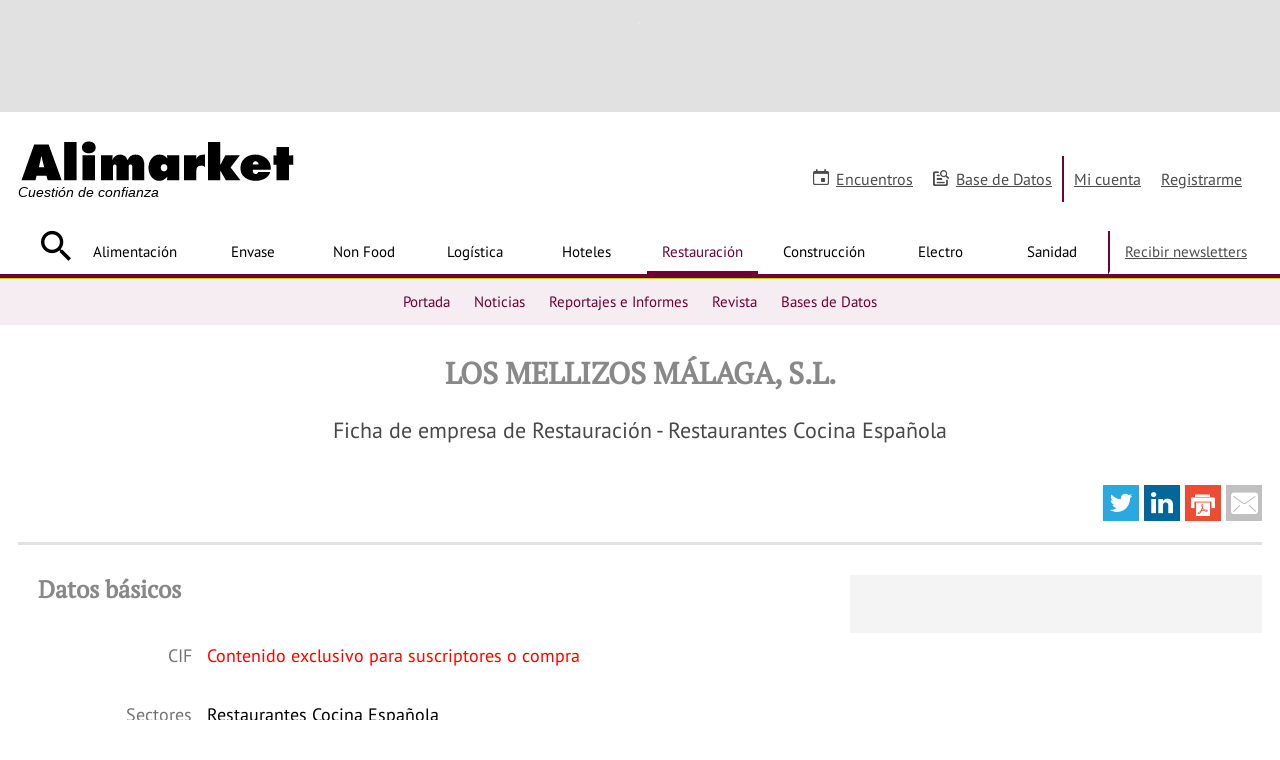

--- FILE ---
content_type: application/javascript
request_url: https://prism.app-us1.com/?a=89919464&u=https%3A%2F%2Fwww.alimarket.es%2Frestauracion%2Fempresa%2F10042709%2Flos-mellizos-malaga--s-l-
body_size: 123
content:
window.visitorGlobalObject=window.visitorGlobalObject||window.prismGlobalObject;window.visitorGlobalObject.setVisitorId('f4628fa6-5f07-49d1-b211-84d63882f6ae', '89919464');window.visitorGlobalObject.setWhitelistedServices('tracking', '89919464');

--- FILE ---
content_type: application/javascript
request_url: https://www.alimarket.es/style/js/library/jquery.stickybits.js?v=abee59f2
body_size: 3897
content:
/**
  stickybits - Stickybits is a lightweight alternative to `position: sticky` polyfills
  @version v3.5.8
  @link https://github.com/dollarshaveclub/stickybits#readme
  @author Jeff Wainwright <yowainwright@gmail.com> (https://jeffry.in)
  @license MIT
**/
(function (global, factory) {
  typeof exports === 'object' && typeof module !== 'undefined' ? factory() :
  typeof define === 'function' && define.amd ? define(factory) :
  (factory());
}(this, (function () { 'use strict';

  /*
    STICKYBITS 💉
    --------
    > a lightweight alternative to `position: sticky` polyfills 🍬
    --------
    - each method is documented above it our view the readme
    - Stickybits does not manage polymorphic functionality (position like properties)
    * polymorphic functionality: (in the context of describing Stickybits)
      means making things like `position: sticky` be loosely supported with position fixed.
      It also means that features like `useStickyClasses` takes on styles like `position: fixed`.
    --------
    defaults 🔌
    --------
    - version = `package.json` version
    - userAgent = viewer browser agent
    - target = DOM element selector
    - noStyles = boolean
    - offset = number
    - parentClass = 'string'
    - scrollEl = window || DOM element selector || DOM element
    - stickyClass = 'string'
    - stuckClass = 'string'
    - useStickyClasses = boolean
    - useFixed = boolean
    - useGetBoundingClientRect = boolean
    - verticalPosition = 'string'
    --------
    props🔌
    --------
    - p = props {object}
    --------
    instance note
    --------
    - stickybits parent methods return this
    - stickybits instance methods return an instance item
    --------
    nomenclature
    --------
    - target => el => e
    - props => o || p
    - instance => item => it
    --------
    methods
    --------
    - .definePosition = defines sticky or fixed
    - .addInstance = an array of objects for each Stickybits Target
    - .getClosestParent = gets the parent for non-window scroll
    - .getTopPosition = gets the element top pixel position from the viewport
    - .computeScrollOffsets = computes scroll position
    - .toggleClasses = older browser toggler
    - .manageState = manages sticky state
    - .removeClass = older browser support class remover
    - .removeInstance = removes an instance
    - .cleanup = removes all Stickybits instances and cleans up dom from stickybits
  */
  var Stickybits =
  /*#__PURE__*/
  function () {
    function Stickybits(target, obj) {
      var o = typeof obj !== 'undefined' ? obj : {};
      this.version = '3.5.8';
      this.userAgent = window.navigator.userAgent || 'no `userAgent` provided by the browser';
      this.props = {
        customStickyChangeNumber: o.customStickyChangeNumber || null,
        noStyles: o.noStyles || false,
        stickyBitStickyOffset: o.stickyBitStickyOffset || 0,
        parentClass: o.parentClass || 'js-stickybit-parent',
        scrollEl: typeof o.scrollEl === 'string' ? document.querySelector(o.scrollEl) : o.scrollEl || window,
        stickyClass: o.stickyClass || 'js-is-sticky',
        stuckClass: o.stuckClass || 'js-is-stuck',
        stickyChangeClass: o.stickyChangeClass || 'js-is-sticky--change',
        useStickyClasses: o.useStickyClasses || false,
        useFixed: o.useFixed || false,
        useGetBoundingClientRect: o.useGetBoundingClientRect || false,
        verticalPosition: o.verticalPosition || 'top'
        /*
          define positionVal
          ----
          -  uses a computed (`.definePosition()`)
          -  defined the position
        */

      };
      this.props.positionVal = this.definePosition() || 'fixed';
      this.instances = [];
      var _this$props = this.props,
          positionVal = _this$props.positionVal,
          verticalPosition = _this$props.verticalPosition,
          noStyles = _this$props.noStyles,
          stickyBitStickyOffset = _this$props.stickyBitStickyOffset,
          useStickyClasses = _this$props.useStickyClasses;
      var verticalPositionStyle = verticalPosition === 'top' && !noStyles ? stickyBitStickyOffset + "px" : '';
      var positionStyle = positionVal !== 'fixed' ? positionVal : '';
      this.els = typeof target === 'string' ? document.querySelectorAll(target) : target;
      if (!('length' in this.els)) this.els = [this.els];

      for (var i = 0; i < this.els.length; i++) {
        var el = this.els[i]; // set vertical position

        el.style[verticalPosition] = verticalPositionStyle;
        el.style.position = positionStyle;

        if (positionVal === 'fixed' || useStickyClasses) {
          var instance = this.addInstance(el, this.props); // instances are an array of objects

          this.instances.push(instance);
        }
      }
    }
    /*
      setStickyPosition ✔️
      --------
      —  most basic thing stickybits does
      => checks to see if position sticky is supported
      => defined the position to be used
      => stickybits works accordingly
    */


    var _proto = Stickybits.prototype;

    _proto.definePosition = function definePosition() {
      var stickyProp;

      if (this.props.useFixed) {
        stickyProp = 'fixed';
      } else {
        var prefix = ['', '-o-', '-webkit-', '-moz-', '-ms-'];
        var test = document.head.style;

        for (var i = 0; i < prefix.length; i += 1) {
          test.position = prefix[i] + "sticky";
        }

        stickyProp = test.position ? test.position : 'fixed';
        test.position = '';
      }

      return stickyProp;
    }
    /*
      addInstance ✔️
      --------
      — manages instances of items
      - takes in an el and props
      - returns an item object
      ---
      - target = el
      - o = {object} = props
        - scrollEl = 'string' | object
        - verticalPosition = number
        - off = boolean
        - parentClass = 'string'
        - stickyClass = 'string'
        - stuckClass = 'string'
      ---
      - defined later
        - parent = dom element
        - state = 'string'
        - offset = number
        - stickyStart = number
        - stickyStop = number
      - returns an instance object
    */
    ;

    _proto.addInstance = function addInstance(el, props) {
      var _this = this;

      var item = {
        el: el,
        parent: el.parentNode,
        props: props
      };
      this.isWin = this.props.scrollEl === window;
      var se = this.isWin ? window : this.getClosestParent(item.el, item.props.scrollEl);
      this.computeScrollOffsets(item);
      item.parent.className += " " + props.parentClass;
      item.state = 'default';

      item.stateContainer = function () {
        return _this.manageState(item);
      };

      se.addEventListener('scroll', item.stateContainer);
      return item;
    }
    /*
      --------
      getParent 👨‍
      --------
      - a helper function that gets the target element's parent selected el
      - only used for non `window` scroll elements
      - supports older browsers
    */
    ;

    _proto.getClosestParent = function getClosestParent(el, match) {
      // p = parent element
      var p = match;
      var e = el;
      if (e.parentElement === p) return p; // traverse up the dom tree until we get to the parent

      while (e.parentElement !== p) {
        e = e.parentElement;
      } // return parent element


      return p;
    }
    /*
      --------
      getTopPosition
      --------
      - a helper function that gets the topPosition of a Stickybit element
      - from the top level of the DOM
    */
    ;

    _proto.getTopPosition = function getTopPosition(el) {
      if (this.props.useGetBoundingClientRect) {
        return el.getBoundingClientRect().top + (this.props.scrollEl.pageYOffset || document.documentElement.scrollTop);
      }

      var topPosition = 0;

      do {
        topPosition = el.offsetTop + topPosition;
      } while (el = el.offsetParent);

      return topPosition;
    }
    /*
      computeScrollOffsets 📊
      ---
      computeScrollOffsets for Stickybits
      - defines
        - offset
        - start
        - stop
    */
    ;

    _proto.computeScrollOffsets = function computeScrollOffsets(item) {
      var it = item;
      var p = it.props;
      var el = it.el;
      var parent = it.parent;
      var isCustom = !this.isWin && p.positionVal === 'fixed';
      var isTop = p.verticalPosition !== 'bottom';
      var scrollElOffset = isCustom ? this.getTopPosition(p.scrollEl) : 0;
      var stickyStart = isCustom ? this.getTopPosition(parent) - scrollElOffset : this.getTopPosition(parent);
      var stickyChangeOffset = p.customStickyChangeNumber !== null ? p.customStickyChangeNumber : el.offsetHeight;
      var parentBottom = stickyStart + parent.offsetHeight;
      it.offset = scrollElOffset + p.stickyBitStickyOffset;
      it.stickyStart = isTop ? stickyStart - it.offset : 0;
      it.stickyChange = it.stickyStart + stickyChangeOffset;
      it.stickyStop = isTop ? parentBottom - (el.offsetHeight + it.offset) : parentBottom - window.innerHeight;
      return it;
    }
    /*
      toggleClasses ⚖️
      ---
      toggles classes (for older browser support)
      r = removed class
      a = added class
    */
    ;

    _proto.toggleClasses = function toggleClasses(el, r, a) {
      var e = el;
      var cArray = e.className.split(' ');
      if (a && cArray.indexOf(a) === -1) cArray.push(a);
      var rItem = cArray.indexOf(r);
      if (rItem !== -1) cArray.splice(rItem, 1);
      e.className = cArray.join(' ');
    }
    /*
      manageState 📝
      ---
      - defines the state
        - normal
        - sticky
        - stuck
    */
    ;

    _proto.manageState = function manageState(item) {
      // cache object
      var it = item;
      var e = it.el;
      var p = it.props;
      var state = it.state;
      var start = it.stickyStart;
      var change = it.stickyChange;
      var stop = it.stickyStop;
      var stl = e.style; // cache props

      var ns = p.noStyles;
      var pv = p.positionVal;
      var se = p.scrollEl;
      var sticky = p.stickyClass;
      var stickyChange = p.stickyChangeClass;
      var stuck = p.stuckClass;
      var vp = p.verticalPosition;
      var isTop = vp !== 'bottom';
      /*
        requestAnimationFrame
        ---
        - use rAF
        - or stub rAF
      */

      var rAFStub = function rAFDummy(f) {
        f();
      };

      var rAF = !this.isWin ? rAFStub : window.requestAnimationFrame || window.mozRequestAnimationFrame || window.webkitRequestAnimationFrame || window.msRequestAnimationFrame || rAFStub;
      /*
        define scroll vars
        ---
        - scroll
        - notSticky
        - isSticky
        - isStuck
      */

      var tC = this.toggleClasses;
      var scroll = this.isWin ? window.scrollY || window.pageYOffset : se.scrollTop;
      var notSticky = scroll > start && scroll < stop && (state === 'default' || state === 'stuck');
      var isSticky = isTop && scroll <= start && (state === 'sticky' || state === 'stuck');
      var isStuck = scroll >= stop && state === 'sticky';
      /*
        Unnamed arrow functions within this block
        ---
        - help wanted or discussion
        - view test.stickybits.js
          - `stickybits .manageState  `position: fixed` interface` for more awareness 👀
      */

      if (notSticky) {
        it.state = 'sticky';
        rAF(function () {
          tC(e, stuck, sticky);
          stl.position = pv;
          if (ns) return;
          stl.bottom = '';
          stl[vp] = p.stickyBitStickyOffset + "px";
        });
      } else if (isSticky) {
        it.state = 'default';
        rAF(function () {
          tC(e, sticky);
          tC(e, stuck);
          if (pv === 'fixed') stl.position = '';
        });
      } else if (isStuck) {
        it.state = 'stuck';
        rAF(function () {
          tC(e, sticky, stuck);
          if (pv !== 'fixed' || ns) return;
          stl.top = '';
          stl.bottom = '0';
          stl.position = 'absolute';
        });
      }

      var isStickyChange = scroll >= change && scroll <= stop;
      var isNotStickyChange = scroll < change || scroll > stop;
      var stub = 'stub'; // a stub css class to remove

      if (isNotStickyChange) {
        rAF(function () {
          tC(e, stickyChange);
        });
      } else if (isStickyChange) {
        rAF(function () {
          tC(e, stub, stickyChange);
        });
      }

      return it;
    };

    _proto.update = function update() {
      for (var i = 0; i < this.instances.length; i += 1) {
        var instance = this.instances[i];
        this.computeScrollOffsets(instance);
      }

      return this;
    }
    /*
      removes an instance 👋
      --------
      - cleanup instance
    */
    ;

    _proto.removeInstance = function removeInstance(instance) {
      var e = instance.el;
      var p = instance.props;
      var tC = this.toggleClasses;
      e.style.position = '';
      e.style[p.verticalPosition] = '';
      tC(e, p.stickyClass);
      tC(e, p.stuckClass);
      tC(e.parentNode, p.parentClass);
    }
    /*
      cleanup 🛁
      --------
      - cleans up each instance
      - clears instance
    */
    ;

    _proto.cleanup = function cleanup() {
      for (var i = 0; i < this.instances.length; i += 1) {
        var instance = this.instances[i];
        instance.props.scrollEl.removeEventListener('scroll', instance.stateContainer);
        this.removeInstance(instance);
      }

      this.manageState = false;
      this.instances = [];
    };

    return Stickybits;
  }();
  /*
    export
    --------
    exports StickBits to be used 🏁
  */


  function stickybits(target, o) {
    return new Stickybits(target, o);
  }

  if (typeof window !== 'undefined') {
    var plugin = window.$ || window.jQuery || window.Zepto;

    if (plugin) {
      plugin.fn.stickybits = function stickybitsPlugin(opts) {
        return stickybits(this, opts);
      };
    }
  }

})));
